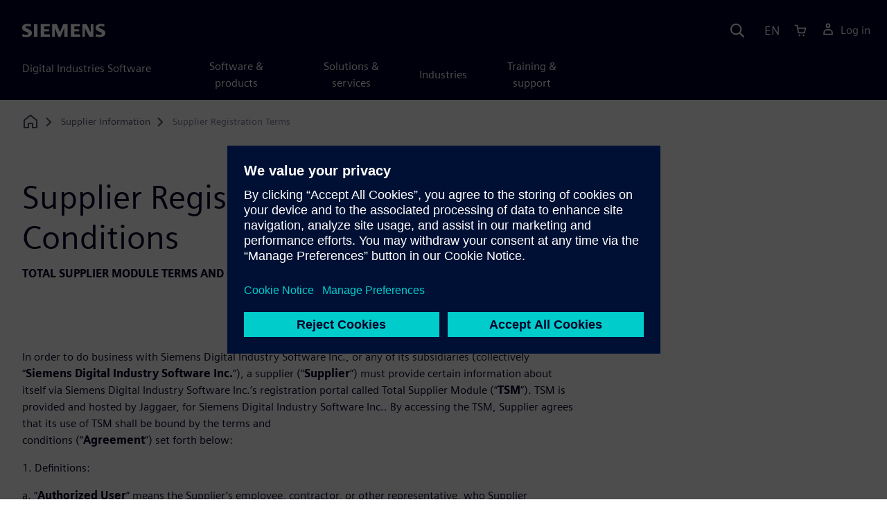

--- FILE ---
content_type: text/html
request_url: https://www.sw.siemens.com/en-US/supplier-information/eda/
body_size: 5573
content:
<!doctype html>
<html lang="en">
    <head>

        
        <link rel="preconnect" href="https://static.sw.cdn.siemens.com" /><link rel="dns-prefetch" href="https://static.sw.cdn.siemens.com" /><link rel="preconnect" href="https://images.sw.cdn.siemens.com/" /><link rel="dns-prefetch" href="https://images.sw.cdn.siemens.com/" /><link rel="icon" type="image/svg+xml" href="/img/favicon.svg" /><link rel="alternate icon" href="/img/favicon.ico" /><link rel="stylesheet" href="/styles.css" /><link rel="canonical" href="https://www.sw.siemens.com/en-US/supplier-information/eda/" /><link rel="alternate" href="https://www.sw.siemens.com/en-US/supplier-information/eda/" hreflang="en" /><link rel="alternate" href="https://www.sw.siemens.com/cs-CZ/supplier-information/eda/" hreflang="cs" /><link rel="alternate" href="https://www.sw.siemens.com/fr-FR/supplier-information/eda/" hreflang="fr" /><link rel="alternate" href="https://www.sw.siemens.com/de-DE/supplier-information/eda/" hreflang="de" /><link rel="alternate" href="https://www.sw.siemens.com/it-IT/supplier-information/eda/" hreflang="it" /><link rel="alternate" href="https://www.sw.siemens.com/ja-JP/supplier-information/eda/" hreflang="ja" /><link rel="alternate" href="https://www.sw.siemens.com/es-ES/supplier-information/eda/" hreflang="es" /><link rel="alternate" href="https://www.sw.siemens.com/zh-CN/supplier-information/eda/" hreflang="zh" /><link rel="alternate" href="https://www.sw.siemens.com/ko-KR/supplier-information/eda/" hreflang="ko" /><link rel="alternate" href="https://www.sw.siemens.com/pl-PL/supplier-information/eda/" hreflang="pl" /><link rel="alternate" href="https://www.sw.siemens.com/zh-TW/supplier-information/eda/" hreflang="zh" /><link rel="alternate" href="https://www.sw.siemens.com/en-US/supplier-information/eda/" hreflang="x-default" /><meta charSet="utf-8" /><meta http-equiv="x-ua-compatible" content="ie=edge" /><meta name="viewport" content="width=device-width, initial-scale=1, shrink-to-fit=no" /><meta name="description" content="By accessing the Total Supplier Module, the Supplier agrees that its use of TSM shall be bound by the terms and conditions."><meta property="og:type" content="website"><meta property="og:url" content="https://www.sw.siemens.com/en-US/supplier-information/eda/"><meta property="og:locale" content="en-US"><meta property="og:title" content="Supplier Registration Terms and Conditions"><meta property="og:description" content="Supplier Registration Terms and Conditions"><meta property="og:site_name" content="Siemens Digital Industries Software"><meta property="og:image" content="https://images.sw.cdn.siemens.com/shared/siemens-opengraph-1200x630.jpg"><meta name="twitter:card" content="summary_large_image"><meta name="twitter:site" content="Siemens Digital Industries Software"><meta name="twitter:title" content="Supplier Registration Terms and Conditions"><meta name="twitter:description" content="Supplier Registration Terms and Conditions"><meta name="twitter:image" content="https://images.sw.cdn.siemens.com/shared/siemens-twitter-1200x600.jpg"><meta name="twitter:creator" content="@sw.siemens.com"><title>Supplier Registration Terms and Conditions | Siemens Software</title>

        <link rel="preload" href="/css/disw.css" as="style" type="text/css"/>
        <link rel="preload" href="https://static.sw.cdn.siemens.com/digitalexperiences/search/1.x/searchHeaderVital.css" as="style" type="text/css"/>
        <link rel="modulepreload" href="https://static.sw.cdn.siemens.com/disw/universal-components/1.x/web/index.js">
        <link rel="preload" href="https://static.sw.cdn.siemens.com/disw/disw-utils/1.x/disw-utils.min.js" as="script" type="text/javascript"/>

        <link rel="stylesheet" type="text/css" href="/css/disw.css"/>
        <link rel='stylesheet' type="text/css" href='https://static.sw.cdn.siemens.com/digitalexperiences/search/1.x/searchHeaderVital.css'/>

        <script src="https://static.sw.cdn.siemens.com/disw/disw-utils/1.x/disw-utils.min.js"></script>
        <script>
            window
                .disw
                .init({
                    account: {
                        authEnv: 'prod'
                    },
                    locales: "en-US,cs-CZ,fr-FR,de-DE,it-IT,ja-JP,es-ES,zh-CN,ko-KR,pl-PL,zh-TW".split(","),
                    gtm: {
                        gtmId: 'GTM-NLLSC63',
                        pageId: '3xp8NURIb3qn3nVuKu0Cn2'
                    },
                    country: {
                        env: 'prod'
                    },
                    cart: { 
                        env: 'prod',
                        checkout: { enabled: 'true' },
                    },
                    chat: { 
                        env: 'prod',
                        pageId: '3xp8NURIb3qn3nVuKu0Cn2' 
                    },
                    localizations: {
                        env: 'prod'
                    }
                });
        </script><!-- Load the universal components module -->
        <script src="https://static.sw.cdn.siemens.com/disw/universal-components/1.x/web/index.js"></script>
        

        <script type="module">window.universalComponents.init(["disw-header-v2","disw-footer","disw-live-chat"]);</script>
        
        
<script type="application/ld+json">
    {
        "@context": "https://schema.org",
        "@type": "BreadcrumbList",
        "itemListElement": [
            
                {
                    "@type": "ListItem",
                    "position": 1,
                    "item": {
                        "name": "",
                        "@id": "/en-US/"
                    }
                },
            
                {
                    "@type": "ListItem",
                    "position": 2,
                    "item": {
                        "name": "Supplier Information",
                        "@id": "/en-US/supplier-information/"
                    }
                },
            
                {
                    "@type": "ListItem",
                    "position": 3,
                    "item": {
                        "name": "Supplier Registration Terms",
                        "@id": ""
                    }
                }
            
        ]
    }
</script>
    </head>
    <body id="body" class="flex-body "><div id='visionSprite'><script>const ajax = new XMLHttpRequest();ajax.open("GET", "https://static.sw.cdn.siemens.com/icons/icons-vision.svg?v=2", true);ajax.send();ajax.onload = function(e) {const div = document.createElement("div");div.innerHTML = ajax.responseText;document.body.insertBefore(div, document.body.childNodes[0]);}</script></div>

        

        <!-- Global Header and navigation -->
        
        
    <div class='headerContainer'>
      <disw-header-v2 locales="true" account="true" cart="true" search="true" scroll="true" theme="dark" searchid="disw-header-search"></disw-header-v2>
      
      <div class="disw-header-search disw-header-search-7 disw-header-search-8 disw-header-search-10" id="disw-header-search" data-locale='en-US'>
      </div>
    </div>
  

        <div id="react-root"></div>

        
        

            
            <div class="flex-content p-y" id="disw_content">
                
                























	
		<div class="container"><div class="disw-breadcrumb d-none d-lg-block"><ol itemscope="" itemType="https://schema.org/BreadcrumbList"><li class="home" itemProp="itemListElement" itemscope="" itemType="https://schema.org/ListItem"><a class="" itemProp="item" href="https://sw.siemens.com"><svg class="disw-icon"><use xlink:href="#icon-home"></use></svg><span itemProp="name" class="disw-visually-hidden">Home</span></a><meta itemProp="position" content="0"/></li><li class="breadcrumb-list" itemProp="itemListElement" itemscope="" itemType="https://schema.org/ListItem"><a class="" itemProp="item" href="/en-US/supplier-information/"><span itemProp="name">Supplier Information</span></a><meta itemProp="position" content="2"/></li><li class="current breadcrumb-list" itemProp="itemListElement" itemscope="" itemType="https://schema.org/ListItem"><span itemProp="name">Supplier Registration Terms</span><meta itemProp="position" content="3"/></li></ol></div></div>
	
	<div id="pageHeadingComponent" class="pageHeading">
		
		<div class="text-start container mt-7 page-heading"><div><div class="text-start row"><div class="col col-md-8"><h1 class="header-focus"><span>Supplier Registration Terms and Conditions</span></h1></div></div></div><div class="text-start row"><div id="children" class="col col-md-8 pgDesc"><p><b>TOTAL SUPPLIER MODULE TERMS AND CONDITIONS</b></p></div></div></div>
	</div>




    <div class='theme-group theme-light'><div id='3zZEQa9yOqVlwDuleotpjI' class='sitesArticleContainer themed-component-wrapper'>
<style type="text/css">.columnArticleClass .two-column-article .two-column-article-content{display:flex;flex-direction:row}.columnArticleClass .two-column-article .two-column-article-content>:first-child{padding-right:32px}.columnArticleClass .two-column-article .two-column-article-content>:last-child{padding-left:32px}.columnArticleClass .two-column-article .two-layout-top-alignment>:first-child{margin:0 auto auto 0!important}.columnArticleClass .two-column-article .two-layout-top-alignment>:last-child{margin:0 auto auto 0!important}.columnArticleClass .two-column-article .two-layout-center-alignment>:first-child{margin:auto}.columnArticleClass .two-column-article .two-layout-center-alignment>:last-child{margin:auto}.columnArticleClass .two-column-article .layout-1-to-1>:first-child{flex-basis:50%}.columnArticleClass .two-column-article .layout-1-to-1>:last-child{flex-basis:50%}.columnArticleClass .two-column-article .layout-3-to-7>:first-child{flex-basis:30%}.columnArticleClass .two-column-article .layout-3-to-7>:last-child{flex-basis:70%}.columnArticleClass .two-column-article .layout-7-to-3>:first-child{flex-basis:70%}.columnArticleClass .two-column-article .layout-7-to-3>:last-child{flex-basis:30%}.columnArticleClass .two-column-article .main-column-centering>:first-child{text-align:center;margin:auto!important}.columnArticleClass .two-column-article .right-column-centering>:last-child{text-align:center;margin:auto!important}@media screen and (max-width:767px){.columnArticleClass .two-column-article .two-column-article-content{display:contents;flex-direction:column}.columnArticleClass .two-column-article .two-column-article-content>:first-child{padding-right:0;display:contents}.columnArticleClass .two-column-article .two-column-article-content>:last-child{padding-left:0}}.columnArticleClass table{border-collapse:collapse;font-size:16px;line-height:24px;letter-spacing:0;color:#000027;text-align:left;opacity:1}.columnArticleClass table p{margin:0}.columnArticleClass table th{background:var(--color-grey-lighter) 0 0 no-repeat padding-box;opacity:1;border-bottom:1px solid var(--color-black)!important;color:var(--color-blue-dark)!important;font-weight:900!important;font-size:18px!important;line-height:27px!important;letter-spacing:.19px!important;text-align:left;letter-spacing:.19px!important;vertical-align:top;padding:1rem 1rem 1rem 1rem}@media (max-width:575.98px){.columnArticleClass table th{padding-left:0;padding-right:0}}.columnArticleClass table td{vertical-align:top;padding:1rem 1rem 1rem 1rem}@media (max-width:575.98px){.columnArticleClass table td{padding-left:0;padding-right:0}}.columnArticleClass table tr:first-of-type{border-top:none!important}.columnArticleClass table tr{border-top:1px solid var(--color-grey);border-bottom:1px solid var(--color-grey)}</style>
<div class="columnArticleClass two-layout-bg-white" id="oneColumnArticleTheme"><div class="text-start container multitextblock "><div class="row justify-content-left"><div class="col col-md-8"><p>In order to do business with Siemens Digital Industry Software Inc., or any of its subsidiaries (collectively “<b>Siemens Digital Industry Software Inc.</b>”), a supplier (“<b>Supplier</b>”) must provide certain information about itself via Siemens Digital Industry Software Inc.’s registration portal called Total Supplier Module (“<b>TSM</b>”). TSM is provided and hosted by Jaggaer, for Siemens Digital Industry Software Inc.. By accessing the TSM, Supplier agrees that its use of TSM shall be bound by the terms and<br/>conditions (“<b>Agreement</b>”) set forth below: </p><p>1. Definitions:</p><p>a. “<b>Authorized User</b>” means the Supplier’s employee, contractor, or other representative, who Supplier authorizes to access and use the TSM with the Siemens Digital Industry Software Inc.-provided user identification and password.<br/>b. “<b>Supplier Data</b>” means the data that the Authorized User generates, uploads, or transmits, on Supplier’s behalf using the TSM.</p><p>2. License. Siemens Digital Industry Software Inc. grants Supplier a royalty-free, nontransferable, non-exclusive license for its Authorized User to access and use the TSM for the sole purpose of providing Siemens Digital Industry Software Inc. with certain information about Supplier that Siemens Digital Industry Software Inc. requests.</p><p>3. Authorized User. Access and use is granted solely to the Authorized User and shall not be shared with any third parties. The Authorized User account is for a named user and cannot be shared or used by more than one user, except that Supplier may reassign the account to a new Authorized User if the Authorized User no longer works for Supplier, no longer represents Supplier, has changed job status or function, or otherwise no longer requires ongoing use of the TSM. All requests for account reassignment must be sent via email to <a href="mailto:technicalsupport@sciquest.com">technicalsupport@sciquest.com</a>, or by calling 800-233-1121 (option<br/>  3).</p><p>4. License Restrictions. The TSM is provided to Supplier for use only as expressly set forth in this Agreement, and Supplier will not use the TSM in whole or in part for any other use or purpose. In particular, Supplier will not, and will not allow any third party to:<br/> <br/>a. decompile, disassemble, reverse engineer or attempt to reconstruct, identify or discover any source code, underlying ideas, underlying user interface techniques or algorithms of the TSM by any means, or disclose any of the foregoing;<br/>b. provide, rent, lease, lend, or use the TSM for timesharing, subscription, or service bureau purposes;<br/>c. sublicense, transfer or assign the TSM or any of the rights or licenses granted under this Agreement; or remove or obscure any trademark, product identification, proprietary marking, copyright or other notices provided with TSM or related documentation; or<br/>d. transmit Supplier Data using the TSM that infringes upon or misappropriates the intellectual property or privacy rights of any third party.</p><p>5. Supplier Responsibilities. Supplier is responsible and liable for all activity occurring under Authorized User accounts and for each Authorized User’s compliance with all terms and conditions of this Agreement. Supplier shall have sole responsibility and liability for the accuracy, quality, integrity, legality, reliability and appropriateness of all Supplier Data. Supplier shall use commercially reasonable efforts to prevent unauthorized access to, or use of, the TSM and notify Siemens Digital Industry Software Inc. immediately of any unauthorized use of any password or account or any other known or suspected breach of security.</p><p>6. SIEMENS DIGITAL INDUSTRY SOFTWARE INC DISCLAIMER OF<br/>WARRANTIES. SIEMENS DIGITAL INDUSTRY SOFTWARE INC AND ITS LICENSORS PROVIDE THE TSM (INCLUDING ANY DATA, INFORMATION, OR ANY OTHER MATERIALS ACCESSIBLE THROUGH THE TSM) TO SUPPLIER “AS IS” AND “AS AVAILABLE.” SIEMENS DIGITAL INDUSTRY SOFTWARE INC AND ITS LICENSORS SPECIFICALLY DISCLAIM ANY AND ALL WARRANTIES, WHETHER EXPRESS OR IMPLIED, INCLUDING WITHOUT LIMITATION, ANY IMPLIED WARRANTIES OF MERCHANTABILITY, AND FITNESS FOR A PARTICULAR PURPOSE. SIEMENS DIGITAL INDUSTRY SOFTWARE INC’S COLLECTION OF SUPPLIER DATA AND PROVISION OF TSM DOES NOT CONSTITUTE ANY LEGAL, ACCOUNTING, FINANCIAL OR OTHER ADVICE TO SUPPLIER.</p><p>7. Proprietary Rights. Siemens Digital Industry Software Inc and its licensors retain all right, title and interest (including all patent, copyright, trade secret and other intellectual<br/>     property rights) in and to the TSM and any and all related and underlying software, databases, technology, reports and documentation, and any adaptation, modification, derivation, addition or extension to the TSM. Except for the license granted above, nothing in this Agreement gives Supplier any right, title or interest in or to the TSM or any related documentation.<br/> <br/>8. Supplier Data. Supplier represents and warrants that the Supplier Data is truthful and accurate, and will not violate or in any way infringe upon the rights or third parties, including property, contractual, employment, trade secrets, proprietary information and nondisclosure rights, or any trademark, copyright or patent rights. Supplier owns all right, title and interest in, and to, all Supplier Data. Supplier hereby grants to Siemens Digital Industry Software Inc a worldwide, non-exclusive, fully paid-up license to use, copy, and distribute the Supplier Data for its business purposes. Supplier will defend, indemnify and hold Siemens Digital Industry Software Inc harmless from any and all claims and liabilities arising from, or in any way connected to, Siemens Digital Industry Software Inc’s possession, use (except to the extent due to Siemens Digital Industry<br/> Software Inc’s violation of any applicable law), or both, of any Supplier Data.</p><p>9. DISCLAIMER OF LIABILITY. SIEMENS DIGITAL INDUSTRY INC SHALL NOT BE LIABLE TO SUPPLIER FOR ANY DIRECT, INDIRECT, INCIDENTAL, SPECIAL, CONSEQUENTIAL, PUNITIVE OR EXEMPLARY DAMAGES OR LIABILITY (INCLUDING REASONABLE ATTORNEYS’ FEES) THAT RESULT FROM OR ARE RELATED TO THIS AGREEMENT, WHETHER IN CONTRACT OR TORT OR UNDER ANY OTHER THEORY OF LIABILITY, EVEN IF INFORMED OF THE POSSIBILITY OF SUCH DAMAGES OR LIABILITY.</p><p>10. Governing Law. This Agreement shall be governed by and construed in accordance with the State of Oregon.</p><p>11. Severability. If any provision of this Agreement is held to be invalid or unenforceable for any reason, it shall be deemed omitted and the remaining provisions will continue in full force without being impaired or invalidated in any way. The parties agree to replace any invalid provision with a valid provision that most closely approximates the intent and economic effect of the invalid provision.</p><p>12. Waiver. The waiver by either party of a breach of any provision of this Agreement will not operate or be interpreted as a waiver of any other or subsequent breach.</p></div></div></div></div></div></div>

            
            
            
        </div>

        <div id="disw_cart"></div>
    

    
    <disw-footer slug="global-footer" theme='dark'></disw-footer>

    
    <disw-live-chat />

    
    <script src="https://static.sw.cdn.siemens.com/digitalexperiences/utility/1.x/vendor.min.js" defer></script><script type="module" src="/js/is-land.js"></script><script src="https://static.sw.cdn.siemens.com/digitalexperiences/search/1.x/searchbox.load.js" defer></script><script>
        function breadCrumbContext() {
            const breadCrumbContextInputData = {
                'page': '3xp8NURIb3qn3nVuKu0Cn2',
                'site': 'disw',
                'locale': 'en-US'
            }

            // make call to addContextToLinks for passing breadcrumb context. 
            if (typeof disw !== 'undefined' && disw.context && disw.context.addContextToLinks) {
                disw.context.addContextToLinks(breadCrumbContextInputData, 'bc');
            }
        }
        
        function domObserverCallback(mutations) {  
            mutations.forEach(function(mutation) {
                if ((mutation.type === 'childList' && mutation.addedNodes.length != 0) || (mutation.type === 'characterData')) {
                    breadCrumbContext();
                }
            });
        }
 
        const observer = new MutationObserver(domObserverCallback);

        let options = {
            childList: true,
            attributes: true,
            characterData: true,
            subtree: true,
            attributeOldValue: true,
            characterDataOldValue: true
        };

        observer.observe(document, options)

        breadCrumbContext();
  </script><script type="module" src="/siteScripts/analyticsEventBinder.js"></script></body>
</html>